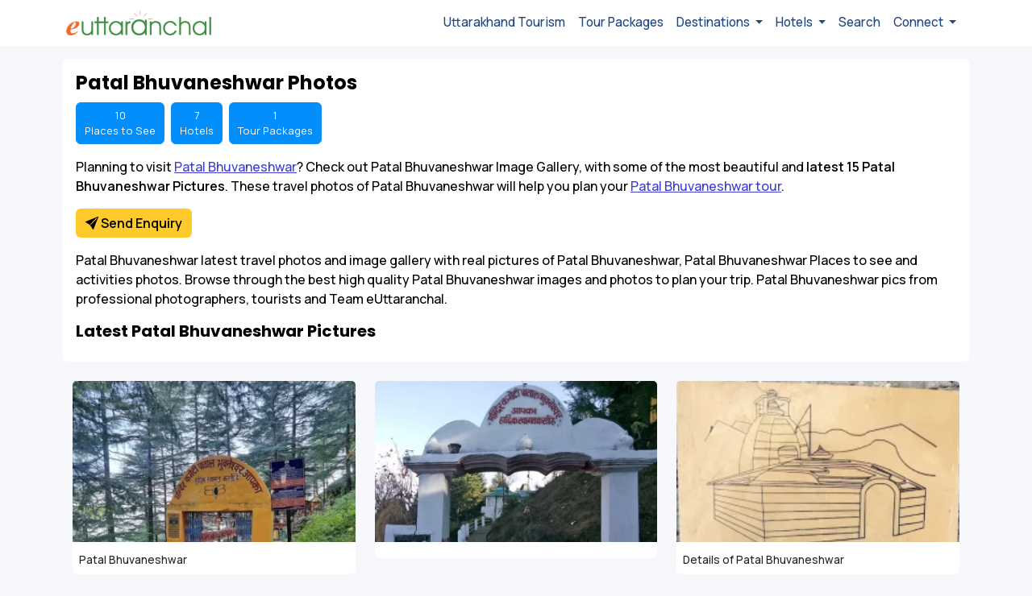

--- FILE ---
content_type: text/html; charset=UTF-8
request_url: https://www.euttaranchal.com/tourism/photos/patal-bhuvaneshwar-photos.php
body_size: 42403
content:

<!DOCTYPE html PUBLIC "-//W3C//DTD XHTML 1.0 Transitional//EN" "http://www.w3.org/TR/xhtml1/DTD/xhtml1-transitional.dtd">
<html xmlns="http://www.w3.org/1999/xhtml" lang="en">

<head>
	<title>Patal Bhuvaneshwar Photos - 15 Patal Bhuvaneshwar Picture Photo Gallery of Patal Bhuvaneshwar</title>
	<meta http-equiv="Content-Type" content="text/html; charset=utf-8" />
	<meta name="description" content="Patal Bhuvaneshwar photo gallery with latest images of Patal Bhuvaneshwar. Browse through the best high quality 15 Patal Bhuvaneshwar pictures to plan your trip. Patal Bhuvaneshwar photos and images are from professional photographers, tourists and Team eUttaranchal pics." />
	<link rel="icon" type="image/png" href="https://www.euttaranchal.com/lib/_imgs/favicon-48.png" sizes="48x48" />
	<link rel="icon" type="image/png" href="https://www.euttaranchal.com/lib/_imgs/favicon-96.png" sizes="96x96" />
	<link rel="icon" type="image/x-icon" href="https://www.euttaranchal.com/favicon-32.ico" sizes="32x32" />

	<meta property="og:image" content="https://t.eucdn.in/tourism/lg-jpg/patal-bhuvaneshwar-2642166.jpg" />
<meta property="og:url" content="https://www.euttaranchal.com/tourism/photos/patal-bhuvaneshwar-photos.php" />
<meta property="og:type" content="website" />
<meta property="og:title" content="Patal Bhuvaneshwar Photos - 15 Patal Bhuvaneshwar Picture Photo Gallery of Patal Bhuvaneshwar" />
<meta property="og:description" content="Patal Bhuvaneshwar photo gallery with latest images of Patal Bhuvaneshwar. Browse through the best high quality 15 Patal Bhuvaneshwar pictures to plan your trip. Patal Bhuvaneshwar photos and images are from professional photographers, tourists and Team eUttaranchal pics." />
<meta property="fb:app_id" content="175983760774" />

	<link rel="canonical" href="https://www.euttaranchal.com/tourism/photos/patal-bhuvaneshwar-photos.php" />
<link href="https://fonts.googleapis.com/css2?family=Manrope:wght@400;500;600;700&family=Poppins:wght@400;600;700&display=swap" rel="stylesheet" type="text/css">
<link href="https://www.euttaranchal.com/lib/bs-icons/bootstrap-icons.min.css" rel="stylesheet" type="text/css">
<meta name="viewport" content="width=device-width, initial-scale=1.0">
<meta name="theme-color" content="#363672">
<link rel="stylesheet" href="https://www.euttaranchal.com/lib/bootstrap.min.css">
<link rel="stylesheet" href="https://www.euttaranchal.com/lib/bootstrap-datepicker.css">
<link href="https://www.euttaranchal.com/eutn/style-2024.css?v=1769478435" rel="stylesheet" type="text/css" />
<link href="https://www.euttaranchal.com/lib/slick/slick.css" rel="stylesheet" type="text/css" />
<link href="https://www.euttaranchal.com/lib/slick/slick-theme.css" rel="stylesheet" type="text/css" />

	
	<meta name="thumbnail" content="https://t.eucdn.in/tourism/lg-jpg/patal-bhuvaneshwar-2642166.jpg" />
	

	
	<link rel="preconnect" href="https://pagead2.googlesyndication.com">
	<link rel="preconnect" href="https://googleads.g.doubleclick.net">
	<link rel="preconnect" href="https://www.googletagservices.com">
	<link rel="preconnect" href="https://www.google-analytics.com">
	<link rel="preconnect" href="https://www.gstatic.com">
	<link rel="preconnect" href="https://fonts.gstatic.com">
	<link rel="preconnect" href="https://www.google-analytics.com">

	
</head>

<body id="page-top" class="new_template page-template-photos">
		


<header>
<nav class="navbar navbar-expand-lg navbar-light" style="background:#fff;" aria-label="Offcanvas navbar large" id="navbar-global-top">
    <div class="container pe-0">
      <a class="navbar-brand" href="https://www.euttaranchal.com/tourism/"><img src="https://www.euttaranchal.com/lib/_imgs/eua-logo-colour.png" class="img-fluid" style="max-width:180px;" alt="eUttaranchal" /></a>
      <button class="navbar-toggler" style="border:none !important;" type="button" data-bs-toggle="offcanvas" data-bs-target="#top-nav-offcanvas" aria-controls="top-nav-offcanvas" aria-label="Open Navbar">
        <span class="navbar-toggler-icon"></span>
      </button>
      <div class="offcanvas offcanvas-start text-bg-light" tabindex="-1" id="top-nav-offcanvas" aria-labelledby="top-nav-offcanvasLabel">
        <div class="offcanvas-header">
          <button type="button" class="btn-close" data-bs-dismiss="offcanvas" aria-label="Close"></button>
        </div>
        <div class="offcanvas-body">
          <ul class="navbar-nav justify-content-end flex-grow-1 pe-3">
            <li class="nav-item"><a class="nav-link" href="/tourism/">Uttarakhand Tourism</a></li>
            <li class="nav-item"><a class="nav-link" href="https://www.euttaranchal.com/packages/">Tour Packages</a></li>
            <li class="nav-item dropdown">
              <a class="nav-link dropdown-toggle" href="#" role="button" data-bs-toggle="dropdown" aria-expanded="false">
                Destinations
              </a>
              <ul class="dropdown-menu">
                <li><a class="dropdown-item" href="https://www.euttaranchal.com/tourism/rafting-in-rishikesh.php">Rafting</a></li>
                <li><a class="dropdown-item" href="/tourism-theme/trekking-10.php">Trekking</a></li>
                <li><a class="dropdown-item" href="https://www.euttaranchal.com/packages/char-dham-yatra-list_12">Char Dham Yatra</a></li>
                <li><a class="dropdown-item" href="https://www.euttaranchal.com/packages/char-dham-helicopter-tours-list_59">Char Dham by Helicopter</a></li>
                <li><a class="dropdown-item" href="/tourism-theme/hill-station-1.php">Hill Stations</a></li>
                <li><hr class="dropdown-divider"></li>
                <li><a class="dropdown-item" href="/tourism/destination-themes.php">All Travel Themes</a></li>
                <li><hr class="dropdown-divider"></li>
                <li><a class="dropdown-item" href="/tourism/tourist-places-in-uttarakhand.php">All Destinations</a></li>
                <li><a class="dropdown-item" href="/tourism/uttarakhand-blog-articles.php">Uttarakhand Travel Blog</a></li>

              </ul>
            </li>
            <li class="nav-item dropdown">
              <a class="nav-link dropdown-toggle" href="#" role="button" data-bs-toggle="dropdown" aria-expanded="false">
                Hotels
              </a>
              <ul class="dropdown-menu">
                <li><a class="dropdown-item" href="https://www.euttaranchal.com/hotels/hotels-in-badrinath.php">Badrinath Hotels</a></li>
                <li><a class="dropdown-item" href="https://www.euttaranchal.com/hotels/hotels-in-kedarnath.php">Kedarnath Hotels</a></li>  
                <li><a class="dropdown-item" href="https://www.euttaranchal.com/hotels/hotels-in-nainital.php">Nainital Hotels</a></li>
                <li><a class="dropdown-item" href="https://www.euttaranchal.com/hotels/hotels-in-mussoorie.php">Mussoorie Hotels</a></li>
                <li><a class="dropdown-item" href="https://www.euttaranchal.com/hotels/hotels-in-auli.php">Auli Hotels</a></li>
                <li><a class="dropdown-item" href="https://www.euttaranchal.com/hotels/hotels-in-corbett-national-park.php">Corbett Hotels</a></li>
                <li><a class="dropdown-item" href="https://www.euttaranchal.com/hotels/hotels-in-harsil.php">Harsil Hotels</a></li>
                <li><a class="dropdown-item" href="https://www.euttaranchal.com/hotels/hotels-in-lansdowne.php">Lansdowne Hotels</a></li>
                <li><a class="dropdown-item" href="https://www.euttaranchal.com/hotels/hotels-in-kausani.php">Kausani Hotels</a></li>
                <li><hr class="dropdown-divider"></li>
                <li><a class="dropdown-item" href="/tourism/gmvn.php">GMVN Hotels</a></li>
                <li><a class="dropdown-item" href="/tourism/kmvn.php">KMVN Hotels</a></li>
                <li><hr class="dropdown-divider"></li>
                <li><a class="dropdown-item" href="https://www.euttaranchal.com/hotels/">List All</a></li>
              </ul>
            </li>
            <li class="nav-item"><a class="nav-link" href="/tourism/search.php">Search</a></li>
            <li class="nav-item dropdown">
              <a class="nav-link dropdown-toggle" href="#" role="button" data-bs-toggle="dropdown" aria-expanded="false">
                Connect
              </a>
              <ul class="dropdown-menu">
                <li><a class="dropdown-item" href="https://www.facebook.com/euttaranchal" target="_blank">Facebook</a></li>
                <li><a class="dropdown-item" href="https://twitter.com/uttarakhand" target="_blank">Twitter</a></li>
                <li><a class="dropdown-item" href="https://instagram.com/euttaranchal" target="_blank">Instagram</a></li>
                <li><hr class="dropdown-divider"></li>
                <li><a class="dropdown-item" href="/tourism/contact.php">Contact Us</a></li>
              </ul>
            </li>
          </ul>        </div>
      </div>
    </div>
  </nav>
</header>



	<div class="clear"></div>

	
	

<div class="container mb-4 mt-3">
	<div class="row px-2">
		<div class="col-md-12 bg-white p-3 rounded">
			<h1 class="page-title">Patal Bhuvaneshwar Photos</h1>
			<div class="row"><div class="col-md-12"><ul class="list-inline" id="list-dest-boxes"><li class="list-inline-item"><a href="https://www.euttaranchal.com/tourism/places-to-see-in-patal-bhuvaneshwar.php" class="btn btn-success">10 <br />Places to See</a></li><li class="list-inline-item"><a href="/hotels/hotels-in-patal-bhuvaneshwar.php" class="btn btn-success px-4">7 <br />Hotels</a></li><li class="list-inline-item"><a href="https://www.euttaranchal.com/tourism/patal-bhuvaneshwar-tour-packages.php" class="btn btn-success">1 <br />Tour Packages</a></li></ul></div></div>			<p>Planning to visit <a href="/tourism/patal-bhuvaneshwar.php">Patal Bhuvaneshwar</a>? Check out Patal Bhuvaneshwar Image Gallery, with some of the most beautiful and <strong>latest 15 Patal Bhuvaneshwar Pictures</strong>. These travel photos of Patal Bhuvaneshwar will help you plan your <a href="https://www.euttaranchal.com/tourism/patal-bhuvaneshwar-tour-packages.php">Patal Bhuvaneshwar tour</a>.</p>
			<ul class="list-inline"><li class="list-inline-item"><a class="btn btn-warning btn-highlight-c2a fw-semibold" data-bs-toggle="modal" data-bs-target="#modal-form-book-now" data-form-opener="send_enquiry_inline_content_destination_pages"><i class="bi bi-send-fill"></i> Send Enquiry</a></li></ul>            <p class="mt-3">Patal Bhuvaneshwar latest travel photos and image gallery with real pictures of Patal Bhuvaneshwar, Patal Bhuvaneshwar Places to see and activities photos. Browse through the best high quality Patal Bhuvaneshwar images and photos to plan your trip. Patal Bhuvaneshwar pics from professional photographers, tourists and Team eUttaranchal.</p>

			<h2>Latest Patal Bhuvaneshwar Pictures</h2>
		</div>
	</div>
</div>

<div class="container items-container">
	<div class="row px-2 p-gallery" id="static-thumbnails">
				<div class="col-6 col-lg-4 mb-3"><div class="card card-pts mb-2 border-0"><div class="card-img-uniform pts-photo"><a href="https://t.eucdn.in/tourism/lg/patal-bhuvaneshwar-7754759.webp" data-src="https://t.eucdn.in/tourism/lg/patal-bhuvaneshwar-7754759.webp" class="pic-item"><img src="https://t.eucdn.in/_imgs/grey-filler.gif" data-src="https://t.eucdn.in/tourism/md/patal-bhuvaneshwar-7754759.webp" border="0"  alt="Patal Bhuvaneshwar" class="card-img-top lazyload" /></a></div> <div class="card-body p-2"><div class="mt-1 pl-credits">Patal Bhuvaneshwar<br/></div></div></div></div><div class="col-6 col-lg-4 mb-3"><div class="card card-pts mb-2 border-0"><div class="card-img-uniform pts-photo"><a href="https://t.eucdn.in/tourism/lg/patal-bhuvaneshwar-2448345.webp" data-src="https://t.eucdn.in/tourism/lg/patal-bhuvaneshwar-2448345.webp" class="pic-item"><img src="https://t.eucdn.in/_imgs/grey-filler.gif" data-src="https://t.eucdn.in/tourism/md/patal-bhuvaneshwar-2448345.webp" border="0"  alt="" class="card-img-top lazyload" /></a></div> <div class="card-body p-2"><div class="mt-1 pl-credits"></div></div></div></div><div class="col-6 col-lg-4 mb-3"><div class="card card-pts mb-2 border-0"><div class="card-img-uniform pts-photo"><a href="https://t.eucdn.in/tourism/lg/patal-bhuvaneshwar-6855036.webp" data-src="https://t.eucdn.in/tourism/lg/patal-bhuvaneshwar-6855036.webp" class="pic-item"><img src="https://t.eucdn.in/_imgs/grey-filler.gif" data-src="https://t.eucdn.in/tourism/md/patal-bhuvaneshwar-6855036.webp" border="0"  alt="Details of Patal Bhuvaneshwar" class="card-img-top lazyload" /></a></div> <div class="card-body p-2"><div class="mt-1 pl-credits">Details of Patal Bhuvaneshwar<br/></div></div></div></div><div class="col-6 col-lg-4 mb-3"><div class="card card-pts mb-2 border-0"><div class="card-img-uniform pts-photo"><a href="https://t.eucdn.in/tourism/lg/patal-bhuvaneshwar-2454208.webp" data-src="https://t.eucdn.in/tourism/lg/patal-bhuvaneshwar-2454208.webp" class="pic-item"><img src="https://t.eucdn.in/_imgs/grey-filler.gif" data-src="https://t.eucdn.in/tourism/md/patal-bhuvaneshwar-2454208.webp" border="0"  alt="Way down to Patal Bhuwaneshwar Cave" class="card-img-top lazyload" /></a></div> <div class="card-body p-2"><div class="mt-1 pl-credits">Way down to Patal Bhuwaneshwar Cave<br/></div></div></div></div>    <div class="container mt-0 mb-4">
        <div class="row">
            <div class="col-12 px-2">
                <script async src="https://pagead2.googlesyndication.com/pagead/js/adsbygoogle.js?client=ca-pub-2845099908694389"
                    crossorigin="anonymous"></script>
                <!-- eUttaranchal Tourism 2025 -->
                <ins class="adsbygoogle"
                    style="display:block"
                    data-ad-client="ca-pub-2845099908694389"
                    data-ad-slot="9534204079"
                    data-ad-format="auto"
                    data-full-width-responsive="true"></ins>
                <script>
                    (adsbygoogle = window.adsbygoogle || []).push({});
                </script>
            </div>
        </div>
    </div>
<div class="col-6 col-lg-4 mb-3"><div class="card card-pts mb-2 border-0"><div class="card-img-uniform pts-photo"><a href="https://t.eucdn.in/tourism/lg/patal-bhuvaneshwar-16840.webp" data-src="https://t.eucdn.in/tourism/lg/patal-bhuvaneshwar-16840.webp" class="pic-item"><img src="https://t.eucdn.in/_imgs/grey-filler.gif" data-src="https://t.eucdn.in/tourism/md/patal-bhuvaneshwar-16840.webp" border="0"  alt="Vriddha Bhuwaneshwar near Patal Bhuvaneshwar" class="card-img-top lazyload" /></a></div> <div class="card-body p-2"><div class="mt-1 pl-credits">Vriddha Bhuwaneshwar near Patal Bhuvanes<br/><span>Pic: Akash Photography</span></div></div></div></div><div class="col-6 col-lg-4 mb-3"><div class="card card-pts mb-2 border-0"><div class="card-img-uniform pts-photo"><a href="https://t.eucdn.in/tourism/lg/almora-6508328.webp" data-src="https://t.eucdn.in/tourism/lg/almora-6508328.webp" class="pic-item"><img src="https://t.eucdn.in/_imgs/grey-filler.gif" data-src="https://t.eucdn.in/tourism/md/almora-6508328.webp" border="0"  alt="The Twisted Roads to Peaceful Heaven - view from Almora To Patalbhubaneshwar road." class="card-img-top lazyload" /></a></div> <div class="card-body p-2"><div class="mt-1 pl-credits">The Twisted Roads to Peaceful Heaven - v<br/><span>Pic: Amitkhappy </span></div></div></div></div><div class="col-6 col-lg-4 mb-3"><div class="card card-pts mb-2 border-0"><div class="card-img-uniform pts-photo"><a href="https://t.eucdn.in/tourism/lg/patal-bhuvaneshwar-1359442.webp" data-src="https://t.eucdn.in/tourism/lg/patal-bhuvaneshwar-1359442.webp" class="pic-item"><img src="https://t.eucdn.in/_imgs/grey-filler.gif" data-src="https://t.eucdn.in/tourism/md/patal-bhuvaneshwar-1359442.webp" border="0"  alt="Ganesha Symbol in Patal Bhuvaneshwar" class="card-img-top lazyload" /></a></div> <div class="card-body p-2"><div class="mt-1 pl-credits">Ganesha Symbol in Patal Bhuvaneshwar<br/><span>Pic: Parvati Resort</span></div></div></div></div><div class="col-6 col-lg-4 mb-3"><div class="card card-pts mb-2 border-0"><div class="card-img-uniform pts-photo"><a href="https://t.eucdn.in/tourism/lg/patal-bhuvaneshwar-6359544.webp" data-src="https://t.eucdn.in/tourism/lg/patal-bhuvaneshwar-6359544.webp" class="pic-item"><img src="https://t.eucdn.in/_imgs/grey-filler.gif" data-src="https://t.eucdn.in/tourism/md/patal-bhuvaneshwar-6359544.webp" border="0"  alt="Shiv Jata inside Caves" class="card-img-top lazyload" /></a></div> <div class="card-body p-2"><div class="mt-1 pl-credits">Shiv Jata inside Caves<br/><span>Pic: Parvati Resort</span></div></div></div></div>    <div class="container mt-0 mb-4">
        <div class="row">
            <div class="col-12 px-2">
                <script async src="https://pagead2.googlesyndication.com/pagead/js/adsbygoogle.js?client=ca-pub-2845099908694389"
                    crossorigin="anonymous"></script>
                <!-- eUttaranchal Tourism 2025 -->
                <ins class="adsbygoogle"
                    style="display:block"
                    data-ad-client="ca-pub-2845099908694389"
                    data-ad-slot="9534204079"
                    data-ad-format="auto"
                    data-full-width-responsive="true"></ins>
                <script>
                    (adsbygoogle = window.adsbygoogle || []).push({});
                </script>
            </div>
        </div>
    </div>
<div class="col-6 col-lg-4 mb-3"><div class="card card-pts mb-2 border-0"><div class="card-img-uniform pts-photo"><a href="https://t.eucdn.in/tourism/lg/patal-bhuvaneshwar-6870286.webp" data-src="https://t.eucdn.in/tourism/lg/patal-bhuvaneshwar-6870286.webp" class="pic-item"><img src="https://t.eucdn.in/_imgs/grey-filler.gif" data-src="https://t.eucdn.in/tourism/md/patal-bhuvaneshwar-6870286.webp" border="0"  alt="Shiv Mahashakti inside Patal Bhvaneshwar Cave" class="card-img-top lazyload" /></a></div> <div class="card-body p-2"><div class="mt-1 pl-credits">Shiv Mahashakti inside Patal Bhvaneshwar<br/><span>Pic: Parvati Resort</span></div></div></div></div><div class="col-6 col-lg-4 mb-3"><div class="card card-pts mb-2 border-0"><div class="card-img-uniform pts-photo"><a href="https://t.eucdn.in/tourism/lg/patal-bhuvaneshwar-8128989.webp" data-src="https://t.eucdn.in/tourism/lg/patal-bhuvaneshwar-8128989.webp" class="pic-item"><img src="https://t.eucdn.in/_imgs/grey-filler.gif" data-src="https://t.eucdn.in/tourism/md/patal-bhuvaneshwar-8128989.webp" border="0"  alt="Pandav Choper" class="card-img-top lazyload" /></a></div> <div class="card-body p-2"><div class="mt-1 pl-credits">Pandav Choper<br/><span>Pic: Parvati Resort</span></div></div></div></div><div class="col-6 col-lg-4 mb-3"><div class="card card-pts mb-2 border-0"><div class="card-img-uniform pts-photo"><a href="https://t.eucdn.in/tourism/lg/patal-bhuvaneshwar-5590596.webp" data-src="https://t.eucdn.in/tourism/lg/patal-bhuvaneshwar-5590596.webp" class="pic-item"><img src="https://t.eucdn.in/_imgs/grey-filler.gif" data-src="https://t.eucdn.in/tourism/md/patal-bhuvaneshwar-5590596.webp" border="0"  alt="Shesh Nag" class="card-img-top lazyload" /></a></div> <div class="card-body p-2"><div class="mt-1 pl-credits">Shesh Nag<br/><span>Pic: Parvati Resort</span></div></div></div></div><div class="col-6 col-lg-4 mb-3"><div class="card card-pts mb-2 border-0"><div class="card-img-uniform pts-photo"><a href="https://t.eucdn.in/tourism/lg/patal-bhuvaneshwar-4248874.webp" data-src="https://t.eucdn.in/tourism/lg/patal-bhuvaneshwar-4248874.webp" class="pic-item"><img src="https://t.eucdn.in/_imgs/grey-filler.gif" data-src="https://t.eucdn.in/tourism/md/patal-bhuvaneshwar-4248874.webp" border="0"  alt="Naturally created Hans" class="card-img-top lazyload" /></a></div> <div class="card-body p-2"><div class="mt-1 pl-credits">Naturally created Hans<br/><span>Pic: Parvati Resort</span></div></div></div></div>    <div class="container mt-0 mb-4">
        <div class="row">
            <div class="col-12 px-2">
                <script async src="https://pagead2.googlesyndication.com/pagead/js/adsbygoogle.js?client=ca-pub-2845099908694389"
                    crossorigin="anonymous"></script>
                <!-- eUttaranchal Tourism 2025 -->
                <ins class="adsbygoogle"
                    style="display:block"
                    data-ad-client="ca-pub-2845099908694389"
                    data-ad-slot="9534204079"
                    data-ad-format="auto"
                    data-full-width-responsive="true"></ins>
                <script>
                    (adsbygoogle = window.adsbygoogle || []).push({});
                </script>
            </div>
        </div>
    </div>
<div class="col-6 col-lg-4 mb-3"><div class="card card-pts mb-2 border-0"><div class="card-img-uniform pts-photo"><a href="https://t.eucdn.in/tourism/lg/patal-bhuvaneshwar-7997959.webp" data-src="https://t.eucdn.in/tourism/lg/patal-bhuvaneshwar-7997959.webp" class="pic-item"><img src="https://t.eucdn.in/_imgs/grey-filler.gif" data-src="https://t.eucdn.in/tourism/md/patal-bhuvaneshwar-7997959.webp" border="0"  alt="Symbol of Kalyug" class="card-img-top lazyload" /></a></div> <div class="card-body p-2"><div class="mt-1 pl-credits">Symbol of Kalyug<br/><span>Pic: Parvati Resort</span></div></div></div></div><div class="col-6 col-lg-4 mb-3"><div class="card card-pts mb-2 border-0"><div class="card-img-uniform pts-photo"><a href="https://t.eucdn.in/tourism/lg/patal-bhuvaneshwar-2642166.webp" data-src="https://t.eucdn.in/tourism/lg/patal-bhuvaneshwar-2642166.webp" class="pic-item"><img src="https://t.eucdn.in/_imgs/grey-filler.gif" data-src="https://t.eucdn.in/tourism/md/patal-bhuvaneshwar-2642166.webp" border="0"  alt="A Small Holy Water kund inside cave" class="card-img-top lazyload" /></a></div> <div class="card-body p-2"><div class="mt-1 pl-credits">A Small Holy Water kund inside cave<br/><span>Pic: Parvati Resort</span></div></div></div></div><div class="col-6 col-lg-4 mb-3"><div class="card card-pts mb-2 border-0"><div class="card-img-uniform pts-photo"><a href="https://t.eucdn.in/tourism/lg/patal-bhuvaneshwar-187969.webp" data-src="https://t.eucdn.in/tourism/lg/patal-bhuvaneshwar-187969.webp" class="pic-item"><img src="https://t.eucdn.in/_imgs/grey-filler.gif" data-src="https://t.eucdn.in/tourism/md/patal-bhuvaneshwar-187969.webp" border="0"  alt="Inside Patal Bhuvaneshwar Temple" class="card-img-top lazyload" /></a></div> <div class="card-body p-2"><div class="mt-1 pl-credits">Inside Patal Bhuvaneshwar Temple<br/><span>Pic: Parvati Resort</span></div></div></div></div>	</div>
</div>

<div class="container-fluid bg-white m-0 mt-1"><div class="row p-0"><div class="col-lg-9 col-12 mx-auto p-0 pt-3"><div class="container tp-container"><div class="text-center mb-3 heading-sm">Patal Bhuvaneshwar Tour Packages</div><div class="item-slider slider tp-slider"><div class="card"><div class="card-img-uniform"><a href="/packages/adi-kailash-om-parvat-darshan-yatra-372"><img src="https://t.eucdn.in/tourism/md/372-4193074.webp" width="auto" height="169" border="0" alt="Adi Kailash with Om Parvat 7 Nights Tour from Kathgodam" class="card-img-top object-fit-cover" loading="lazy" /></a></div><div class="card-body px-2"><div class="tp-duration">8 Days / 7 Nights</div><div class="tp-title truncate-2l"><a href="/packages/adi-kailash-om-parvat-darshan-yatra-372">Adi Kailash with Om Parvat 7 Nights Tour from Kathgodam</a></div><div class="row mt-0"><div class="col-9 pe-0"><span class="meta-price-active fw-bold">&#8377;34,900</span></div><div class="col-3 ps-0 pt-1 text-end"><a href="/packages/adi-kailash-om-parvat-darshan-yatra-372" class="badge rounded-pill text-bg-primary btn-package-more">more</a></div></div></div></div></div><div class="text-center mb-4"><a href="/tourism/patal-bhuvaneshwar-tour-packages.php" class="btn btn-sm btn-primary rounded-5 px-4 mt-2 fw-semibold">View all Packages</a></div></div></div></div></div>


<script lang="javascript"src="https://www.euttaranchal.com/lib/lightgallery.umd.min.js"></script>
<script lang="javascript"src="https://www.euttaranchal.com/lib/lightgallery.min.js"></script>

<link rel="stylesheet" href="https://www.euttaranchal.com/lib/lightgallery-bundle.min.css">





<script>
    lightGallery(document.getElementById('static-thumbnails'), {
    animateThumb: false,
    zoomFromOrigin: false,
    allowMediaOverlap: true,
    toggleThumb: true,
    selector: '.pic-item',
    download: false,
    mobileSettings : { controls: true, showCloseIcon: true, download: false}
});

</script>
	
		<!-- Modal -->
		<div class="modal fade" id="modal-form-book-now" tabindex="-1" role="dialog" aria-labelledby="myModalLabel">
			<div class="modal-dialog w-100">
				<div class="modal-content modal-content-one">
					<div class="modal-body">
						
						<div class="col-md-12 lead_manager_form_lm photos_form_lm">

							<div class="modal-header">
								<h4 class="modal-title" id="myModalLabel">Get a Quote</h4>
								<button type="button" class="btn-close btn-close-white" data-bs-dismiss="modal" aria-label="Close"></button>
							</div>

							
										<a name="book-now-sidebar"></a>
			<div class="form-modal" id="inpage-contact-form-sidebar" style="margin-top:0;">
						
						<form id="modal-contact-form" method="post" action="https://www.euttaranchal.com/lead-mgmt/eutn-send-lead-eua-lead-manager.php" role="form" autocomplete="off">

						<div class="messages"></div>
						<div class="controls">
						
						
						<div class="row">
							<div class="col-6 mb-3 ps-2 pe-2 pe-lg-0">
								<input name="tour_start_date" type="text" class="form-control" id="tour_start_date_lead_manager" placeholder="Select Travel Date *" required="required" data-error="Tour date is required." autocomplete="sfalse" style="border-radius:4px;">
								<div class="help-block with-errors"></div>
							</div>
						
						
							<div class="col-6 ps-2 pe-2 mb-3 mb-lg-0">  	
								<select name="tour_adults" class="form-select" aria-required="true" aria-invalid="false" required><option value="">No. of Guests</option><option value="1">1</option><option value="2">2</option><option value="3">3</option><option value="4">4</option><option value="5">5</option><option value="6">6</option><option value="6+">6+</option></select>
								<div class="help-block with-errors"></div>
							</div>
						</div>
						
						
						<div class="row">
						
							<div class="col-6 mb-3 ps-2 pe-2 pe-lg-0">
								<input name="customer_full_name" type="text" class="form-control" id="customer_full_name" maxlength="40" placeholder="Full name *" required="required" data-error="Name is required.">
								<div class="help-block with-errors"></div>
							</div>
						
							<div class="col-6 ps-2 pe-2 mb-3 mb-lg-0">  	
								<input id="customer_mobile" maxlength="13" type="tel" name="customer_mobile" class="form-control" placeholder="Mobile - 10 digits*" required="required" data-error="Valid phone is required.">
								<div class="help-block with-errors"></div>
							</div>
						</div>
						
						
						
						<div class="row">
						
							<div class="col-sm-6 mb-3 ps-2 pe-2 pe-lg-0">
								<input id="customer_email" type="email" name="customer_email" maxlength="40" class="form-control" placeholder="Email*" required="required" data-error="Valid email is required.">
								<div class="help-block with-errors"></div>
							</div>
						
							<div class="col-sm-6 ps-2 pe-2 mb-3 mb-lg-0">  	
								<div class="input-group">
								  <span class="input-group-text fw-semibold" id="basic-addon1">Six + 2 = </span>
								  <input name="c_answer" type="number" class="form-control" id="c_answer" title="Solve the Puzzle" maxlength="10" placeholder="Solve the Puzzle" required />
								  <div class="help-block with-errors"></div>
								</div>
							</div>
						
						</div>


						<div class="row">
							<div class="col-sm-12 mb-3 ps-2 pe-2 pe-lg-0">
								<textarea id="customer_requirements" name="customer_requirements" rows="2" class="form-control" placeholder="Your requirements"></textarea>
								<div class="help-block with-errors"></div>
							</div>
						</div>
						
												
						
						
						
						<div class="row">
						
						<div class="col-12 d-grid text-center px-2">
							<div style="font-size:13px; margin-bottom:15px; font-weight:300; color:#666;">NOTE: Your enquiry will be sent to our partner agents who will contact you with their tour packages.</div>
							<input type="Submit" class="btn btn-primary btn-block px-5" name="Submit" value="Send Enquiry">
							<input type="hidden" name="lead_type" value="package" />
							
							
							<input type="hidden" name="src_website" value="euttaranchal.com" />
							<input type="hidden" name="lead_destination" value="patal bhuvaneshwar" />
							
							<input type="hidden" name="lead_state" value="Uttarakhand" />
							<input type="hidden" name="lead_region" value="North India" />
							<input type="hidden" name="return_url" value="https%3A%2F%2Fwww.euttaranchal.com%2Fpackages%2Fthank-you.php" />
							<input type="hidden" name="booking_id_prefix" value="Uttarakhand" />
							<input type="hidden" value="4" name="q_id" />
							<input type="hidden" value="Patal Bhuvaneshwar~patal-bhuvaneshwar~68" name="destination_row_id" />
							<input type="hidden" value="photos" name="offset" />
				
							
							<!--optiopnal parameters//-->
							<input type="hidden" name="tour_duration" value="" />
							<input type="hidden" name="vehicle_required" value="" />
							<input type="hidden" name="vehicle_reqd_for" value="" />
							<input type="hidden" name="tour_drop_city" value="" />
							<input type="hidden" name="tour_package_url" id="tour_package_url" value="" />
							<input type="hidden" value="" name="package_id" id="package_id" />
							<input type="hidden" value="auto_pop_up" name="query_form_location" id="query_form_location" />
						</div>
						
						</div>
						</div>
						
						

						</form>
						
				</div>						</div> <!--#end col 7-->
					</div>
				</div>
			</div>
		</div>

	
	</div></li></ul>
	<script src="https://www.euttaranchal.com/lib/jquery-3.7.1.min.js"></script>
<script src="https://www.euttaranchal.com/lib/bootstrap.bundle.min.js"></script>
<script src="https://www.euttaranchal.com/lib/bootstrap-datepicker.min.js"></script>
<script src="https://www.euttaranchal.com/lib/slick/slick.min.js"></script>
<script src="https://www.euttaranchal.com/lib/lazyload.js"></script>
<section>			
	<div class="wrap footer-call-action">
		<div class="container">
			<div class="row">
				<div class="col-md-8">
					<h3>Travelling to Patal Bhuvaneshwar in 2026?</h3>
					<p>Contact us for planning your Patal Bhuvaneshwar tour with best travel packages of as per your requirements!</p>
				</div>
				
				<div class="col-md-4">
					<a class="btn btn-warning btn-lg package-btn-send-enq" data-bs-toggle="modal" data-bs-target="#modal-form-book-now" data-form-opener="book_now_footer">Book a Tour</a>									</div>
			</div>
		</div>
	</div>
</section>

<div class="wrap payment-icons-footer pb-2 pb-md-0">
		<div class="container">
			<div class="row clear-border-radius" style="padding:10px;">
				<div class="col-md-12 center text-center"><span class="small">Pay securely online with</span> <img src="https://www.euttaranchal.com/lib/_imgs/pay-logos-1.png?v=2" width="300" height="45" class="img-fluid" alt="Payment Options" /> <img src="https://www.euttaranchal.com/lib/_imgs/pay-logos-2.png?v=2" width="286" height="45" class="img-fluid" alt="Online Payment Options" /> </div>
			</div>
	</div>
</div>


<div class="wrap global-footer">
	<div class="container">
		
		<div class="row footer-row">
	<div class="col-md-3">
		<div id="footer-logo"><a href="https://www.euttaranchal.com"><img src="https://www.euttaranchal.com/lib/_imgs/eua-logo-colour.png" alt="Uttarakhand" width="180" height="31" class="img-fluid" title="eUttaranchal Logo" style="max-width: 180px;"></a></div>
		<ul class="list-unstyled">			
			<li><a href="https://www.euttaranchal.com/packages/char-dham-yatra-list_12">Char Dham Packages</a></li>		

		    <li><a href="https://www.euttaranchal.com/tourism/adi-kailash.php">Adi Kailash Yatra</a></li>
		    <li><a href="https://www.euttaranchal.com/packages/char-dham-luxury-helicopter-tour-package-ex-dehradun-178">Char Dham by Helicopter  </a></li>
		    <li><a href="https://www.euttaranchal.com/tourism-theme/trekking-10.php">Trekking in Uttarakhand </a></li>
		    <li><a href="https://www.euttaranchal.com/tourism/char-dham-yatra.php">Char Dham Yatra </a></li>
		</ul>
	</div>
	
	<div class="col-md-3">
		<h4>eUttaranchal</h4>
		<ul class="list-unstyled">
			
			<li><a href="https://www.euttaranchal.com">Uttarakhand</a></li>
			<li><a href="https://www.euttaranchal.com/tourism/">Uttarakhand Tourism</a></li>
			<li><a href="https://www.euttaranchal.com/packages/">Uttarakhand Tour Packages</a></li>
			<li><a href="https://www.euttaranchal.com/hotels/">Uttarakhand Hotels</a></li>
			<li><a href="https://www.euttaranchal.com/tourism/uttarakhand-travel-news.php">Uttarakhand News </a></li>
			<li><a href="https://www.euttaranchal.com/about_us/">About Us</a></li>
			</ul>
	</div>
	
	<div class="col-md-3">
		<h4>Trending Destinations </h4>
		<ul class="list-unstyled">
			<li><a href="https://www.euttaranchal.com/tourism/valley-of-flowers.php">Valley of Flowers</a></li>
			<li><a href="https://www.euttaranchal.com/tourism/har-ki-doon.php">Har ki Dun</a></li>
			<li><a href="https://www.euttaranchal.com/tourism/kedarkantha.php">Kedarkantha</a></li>
			<li><a href="https://www.euttaranchal.com/tourism/nagtibba.php">Nag Tibba Trek</a></li>
			<li><a href="https://www.euttaranchal.com/tourism/gaumukh.php">Gaumukh Trek </a></li>
			<li><a href="https://www.euttaranchal.com/tourism/kedarnath.php">Kedarnath</a> - <a href="https://www.euttaranchal.com/tourism/badrinath.php">Badrinath</a> </li>
		</ul>
	</div>
	
	<div class="col-md-3">
		<h4>Business Connect</h4>
		<ul class="list-unstyled">
			<li><a href="/tourism/contact.php">Contact Us</a></li>
			<li><a href="/tourism/contact.php?s=list-package">List your Package</a></li>
			<li><a href="https://www.euttaranchal.com/hotels/add-a-hotel.php">List your Hotel</a></li>
			<li><a href="/tourism/contact.php?s=feedback">Send Feedback</a></li>
		    <li><a href="https://www.euttaranchal.com/travel-bookings-terms-conditions.php">Return, Cancellation & Refund</a></li>
		    <li><a href="https://www.euttaranchal.com/about_us/privacy.php">Privacy Policy</a> - <a href="https://www.euttaranchal.com/about_us/tos.php">Terms of Use</a></li>
	    </ul>
	</div>
	
</div>		
	</div>
</div>


<div class="wrap copyright-container">
	<div class="container">

		<div class="row">
			<div class="text-center copyright col-md-12">eUttaranchal is promoting <a
					href="https://www.euttaranchal.com/tourism/">Travel and Tourism of Uttarakhand</a> since 2003. Our motto is "Marketing Uttarakhand Worldwide."</div>
		</div>

		<div class="row">
			<div class="col-md-12 text-center">
				<div class="social-icons">
					<ul class="list-inline">
						<li class="list-inline-item"><a href="https://www.facebook.com/euttaranchal" target="_blank"
								class="fb" aria-label="Facebook"></a></li>
						<li class="list-inline-item"><a href="https://www.instagram.com/euttaranchal/" target="_blank"
								class="insta" aria-label="Instagram"></a></li>
						<li class="list-inline-item"><a href="https://twitter.com/uttarakhand" target="_blank"
								class="twitter" aria-label="Twitter"></a></li>
						<li class="list-inline-item"><a href="https://www.youtube.com/c/euttaranchal" target="_blank"
								class="ytube" aria-label="Youtube"></a></li>
					</ul>
				</div>

				<div class="copyright">All rights reserved. © 2025 <a
						href="https://www.euttaranchal.com">eUttaranchal ®</a> - Uttarakhand Travel Network </div>

			</div>
		</div>
	</div>
</div>
<script language="javascript">
  	
	$("a.inpage-link").on('click', function(e) {

	   // prevent default anchor click behavior
	   e.preventDefault();
	
	   // store hash
	   var hash = this.hash;
	
	   // animate
	   $('html, body').animate({
		   scrollTop: $(hash).offset().top
		 }, 300, function(){
	
		   // when done, add hash to url
		   // (default click behaviour)
		   window.location.hash = hash;
		 });

	});
	
	//Last Child Selector
	$(".suggest-box li:last-child").addClass("no-border-bottom");

	$("img.lazyload").lazyload();
	

</script>

<!-- Google tag (gtag.js) -->
<script defer src="https://www.googletagmanager.com/gtag/js?id=G-KV5BNYT40Q"></script>
<script>
  window.dataLayer = window.dataLayer || [];
  function gtag(){dataLayer.push(arguments);}
  gtag('js', new Date());

  gtag('config', 'G-KV5BNYT40Q');
</script>



<script lang="javascript"src="https://www.euttaranchal.com/lib/lightgallery.umd.min.js"></script>
<script lang="javascript"src="https://www.euttaranchal.com/lib/lightgallery.min.js"></script>


<script lang="javascript"src="https://www.euttaranchal.com/lib/lg-thumbnail.min.js"></script>
<link rel="stylesheet" href="https://www.euttaranchal.com/lib/lightgallery-bundle.min.css">
<link rel="stylesheet" href="https://www.euttaranchal.com/lib/lg-thumbnail.min.css">


<script>
// LIGHT GALLERY - For Carousel
let carouselEl = document.getElementById('bootstrap-gallery-carousel');

// Create a new Bootstrap 5 Carousel instance with specified options
const carousel = new bootstrap.Carousel(carouselEl, {
    interval: 2000,
    wrap: false,
});

// Add an event listener for the 'slide.bs.carousel' event, fires immediately when the slide instance method is invoked.
//carouselEl.addEventListener('slide.bs.carousel', (event) => {
    const container = document.querySelector('.carousel-inner');
    window.lightGallery(container, {
        plugins: [lgThumbnail],
        selector: '.lg-item',
		mobileSettings : { controls: true, showCloseIcon: true, download: false},
		download: false,
    //});
});

</script>


	
	<script language="javascript">
		$(document).ready(function() {

			$('#date-picker, #date-picker2').datepicker({
				format: "dd MM yyyy",
				autoclose: true,
				startDate: "tomorrow",
				todayHighlight: true
			});


			$('#tour_start_date').datepicker({
				format: "dd MM yyyy",
				autoclose: true,
				startDate: "tomorrow",
				todayHighlight: true
			});

							$('#tour_start_date_lead_manager').datepicker({
					format: "dd MM yyyy",
					autoclose: true,
					startDate: "tomorrow",
					todayHighlight: true
				});
			


			//Recaptcha
			$("#contact-form-ddd").submit(function(event) {

				var recaptcha = $("#g-recaptcha-response").val();
				if (recaptcha === "") {
					event.preventDefault();
					alert("Please check the recaptcha");
				}
			});

			//Go to Top
			$(window).scroll(function() {
				if ($(this).scrollTop() > 50) {
					$('#back-to-top').fadeIn();
				} else {
					$('#back-to-top').fadeOut();
				}
			});
			// scroll body to 0px on click
			$('#back-to-top').click(function() {
				$('#back-to-top').tooltip('hide');
				$('body,html').animate({
					scrollTop: 0
				}, 800);
				return false;
			});

			$('#back-to-top').tooltip('show');

			//Bottom Left Menu
			$('#dest-bottom-menu').hide();
			$(window).scroll(function() {
				if ($(this).scrollTop() > 100) {
					$('#dest-bottom-menu').fadeIn();
				} else {
					$('#dest-bottom-menu').fadeOut();
				}
			});

			//Carousel		
			$('#myCarousel').carousel({
				interval: 6000,
				wrap: false
			});

		});
	</script>



	<script>
		$(document).ready(function() {


			$(".package-btn-send-enq").click(function() {
				var current_package_url = $(this).attr("id");
				var data_form_action = $(this).attr("data-form-action");
				var data_package_id = $(this).attr("data-package-id");
				var data_form_opener = $(this).attr("data-form-opener");

				$("#tour_package_url").val(current_package_url);
				$("#package_id").val(data_package_id);
				$("#query_form_location").val(data_form_opener);

				$("form#modal-contact-form").attr("action", data_form_action);
			});

			$('#top-banner-slider').slick({
				dots: false,
				arrows: true,
				infinite: true,
				speed: 600,
				slidesToShow: 4,
				slidesToScroll: 1,
				responsive: [{
						breakpoint: 1024,
						settings: {
							slidesToShow: 3,
							slidesToScroll: 3,
							infinite: true,
							dots: false
						}
					},
					{
						breakpoint: 600,
						settings: {
							slidesToShow: 2,
							slidesToScroll: 2
						}
					},
					{
						breakpoint: 480,
						settings: {
							slidesToShow: 2,
							slidesToScroll: 1,
							infinite: true
						}
					}
					// You can unslick at a given breakpoint now by adding:
					// settings: "unslick"
					// instead of a settings object
				]
			});


			$('.tp-slider, .related-items-slider').slick({
				dots: false,
				arrows: true,
				infinite: true,
				speed: 600,
				slidesToShow: 3,
				slidesToScroll: 2,
				responsive: [{
						breakpoint: 1024,
						settings: {
							slidesToShow: 3,
							slidesToScroll: 3,
							infinite: true,
							dots: false
						}
					},
					{
						breakpoint: 600,
						settings: {
							slidesToShow: 2,
							slidesToScroll: 2
						}
					},
					{
						breakpoint: 480,
						settings: {
							slidesToShow: 1,
							slidesToScroll: 1,
							infinite: true
						}
					}
					// You can unslick at a given breakpoint now by adding:
					// settings: "unslick"
					// instead of a settings object
				]
			});


						
						//Open Enquiry Form
				setTimeout(function() {
					$("#modal-form-book-now").modal('show');
				}, 30000);
			
		});
	</script>

	
	
</body>

</html>


--- FILE ---
content_type: text/html; charset=utf-8
request_url: https://www.google.com/recaptcha/api2/aframe
body_size: 184
content:
<!DOCTYPE HTML><html><head><meta http-equiv="content-type" content="text/html; charset=UTF-8"></head><body><script nonce="f4O3_N3IS_BQqmqvl42EAg">/** Anti-fraud and anti-abuse applications only. See google.com/recaptcha */ try{var clients={'sodar':'https://pagead2.googlesyndication.com/pagead/sodar?'};window.addEventListener("message",function(a){try{if(a.source===window.parent){var b=JSON.parse(a.data);var c=clients[b['id']];if(c){var d=document.createElement('img');d.src=c+b['params']+'&rc='+(localStorage.getItem("rc::a")?sessionStorage.getItem("rc::b"):"");window.document.body.appendChild(d);sessionStorage.setItem("rc::e",parseInt(sessionStorage.getItem("rc::e")||0)+1);localStorage.setItem("rc::h",'1769478440975');}}}catch(b){}});window.parent.postMessage("_grecaptcha_ready", "*");}catch(b){}</script></body></html>

--- FILE ---
content_type: text/css
request_url: https://www.euttaranchal.com/lib/slick/slick-theme.css
body_size: 816
content:
@charset 'UTF-8';
/* Slider */
.slick-loading .slick-list
{
    background: #fff url('./ajax-loader.gif') center center no-repeat;
}

/* Arrows */
.slick-prev,
.slick-next
{
    font-size: 0;
    line-height: 0;

    position: absolute;
    top: 50%;

    display: block;

    width: 20px;
    height: 20px;
    padding: 0;
    -webkit-transform: translate(0, -50%);
    -ms-transform: translate(0, -50%);
    transform: translate(0, -50%);

    cursor: pointer;

    color: transparent;
    border: none;
    outline: none;
    background: transparent;
}
.slick-prev:hover,
.slick-prev:focus,
.slick-next:hover,
.slick-next:focus
{
    color: transparent;
    outline: none;
    background: transparent;
}
.slick-prev:hover:before,
.slick-prev:focus:before,
.slick-next:hover:before,
.slick-next:focus:before
{
    opacity: 1;
}
.slick-prev.slick-disabled:before,
.slick-next.slick-disabled:before
{
    opacity: .25;
}

.slick-prev:before,
.slick-next:before
{
    font-family: 'slick';
    font-size: 20px;
    line-height: 1;

    opacity: .75;
    color: white;

    -webkit-font-smoothing: antialiased;
    -moz-osx-font-smoothing: grayscale;
}

.slick-prev
{
    left: 20px; z-index:999;
}
[dir='rtl'] .slick-prev
{
    right: 20px;  z-index:999;
    left: auto;
}
.slick-prev:before
{
    font-family: 'bootstrap-icons';
    content: '\F12D';
}
[dir='rtl'] .slick-prev:before
{
    content: '→';
}

.slick-next
{
    right: 10px;  z-index:999;
}
[dir='rtl'] .slick-next
{
    right: auto;
    left: 30px;  z-index:999;
}
.slick-next:before
{
    font-family: 'bootstrap-icons';
    content: '\F136';
}
[dir='rtl'] .slick-next:before
{
    content: '←';
}

/* Dots */
.slick-dotted.slick-slider
{
    margin-bottom: 10px;
}

.slick-dots
{
    position: absolute;
    bottom: -25px;

    display: block;

    width: 100%;
    padding: 0;
    margin: 0;

    list-style: none;

    text-align: center;
}
.slick-dots li
{
    position: relative;

    display: inline-block;

    width: 20px;
    height: 20px;
    margin: 0 5px;
    padding: 0;

    cursor: pointer;
}
.slick-dots li button
{
    font-size: 0;
    line-height: 0;

    display: block;

    width: 20px;
    height: 20px;
    padding: 5px;

    cursor: pointer;

    color: transparent;
    border: 0;
    outline: none;
    background: transparent;
}
.slick-dots li button:hover,
.slick-dots li button:focus
{
    outline: none;
}
.slick-dots li button:hover:before,
.slick-dots li button:focus:before
{
    opacity: 1;
}
.slick-dots li button:before
{
    font-size: 6px;
    line-height: 20px;

    position: absolute;
    top: 0;
    left: 0;

    width: 20px;
    height: 20px;

    content: '•';
    text-align: center;

    opacity: .25;
    color: black;

    -webkit-font-smoothing: antialiased;
    -moz-osx-font-smoothing: grayscale;
}
.slick-dots li.slick-active button:before
{
    opacity: .75;
    color: black;
}

.slider {
        width: 100%;
        margin: 10px auto;
    }

    .slick-slide {
      margin: 0px 12px;
    }

    .slick-slide img {
      width: 100%;
    }

    .slick-slide {
      transition: all ease-in-out .3s;
    }

    #top-banner-slider .slick-next:before, .item-slider .slick-prev:before{color:#fff;}
    #top-banner-slider .slick-next{right:10px !important;}
    #top-banner-slider .slick-prev{left:10px !important;}

    .item-slider .slick-next:before, .item-slider .slick-prev:before{color:#333;}
    .item-slider .slick-next{right:10px;}
    .item-slider .slick-prev{left:10px;}

    @media (min-width: 768px) {
    .related-articles-container .item-slider .slick-next, .tp-slider .slick-next{right:-15px;}
    .related-articles-container .item-slider .slick-prev, .tp-slider .slick-prev{left:-15px;}
    }
    
